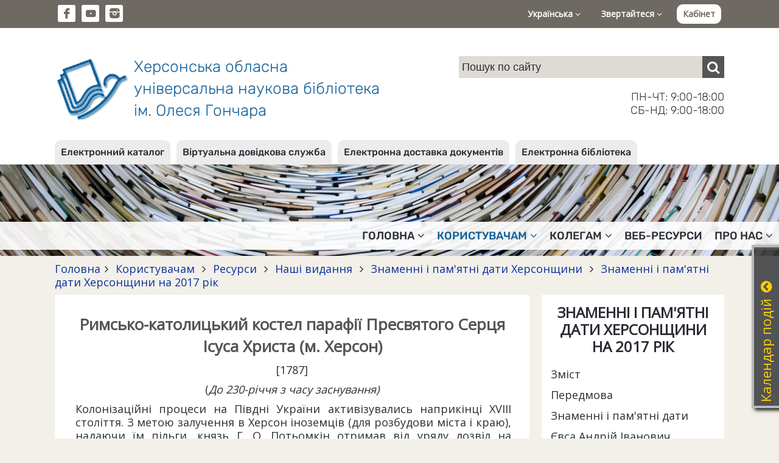

--- FILE ---
content_type: text/html; charset=UTF-8
request_url: https://lib.kherson.ua/rimsko-katolitskiy-kostel-parafii-presvyatogo-sertsya-isusa-hrista--m-herson-kalendar-kherson17.htm
body_size: 37832
content:
<!DOCTYPE html>
<html lang="ua">
<head>
    <meta charset="utf-8">
    <meta http-equiv="X-UA-Compatible" content="IE=edge">
    <meta name="viewport" content="width=device-width, initial-scale=1">

    <title>Римсько-католицький костел парафії Пресвятого Серця Ісуса Христа  (м. Херсон). Херсонська обласна універсальна наукова бібліотека ім. Олеся Гончара</title>
    <meta name="author" content="Jaroslav Poleschuk, www.webpro.cimis.com.ua" />
    <meta name="description" content="Херсонська обласна універсальна наукова бібліотека ім. Олеся Гончара. Електронний каталог. Віртуальна довідкова служба. Електронна доставка документів" />
    <meta name="keywords" content="" />

    <link href='https://fonts.googleapis.com/css?family=Open+Sans' rel='stylesheet' type='text/css'>
    <style>
    @font-face {
        font-family: 'fontello';
        src: url('templates/main/fonts/fontello.eot?46');
        src: url('templates/main/fonts/fontello.eot?46#iefix') format('embedded-opentype'),
            url('templates/main/fonts/fontello.woff2?46') format('woff2'),
            url('templates/main/fonts/fontello.woff?46') format('woff'),
            url('templates/main/fonts/fontello.ttf?46') format('truetype'),
            url('templates/main/fonts/fontello.svg?46#fontello') format('svg');
        font-weight: normal;
        font-style: normal;
    }
    </style>

    <link rel="stylesheet" type="text/css" href="templates/main/css/flickity.min.css" />
    <link rel="stylesheet" href="templates/main/css/base.css?46" type="text/css" media="screen" />
    <link rel="stylesheet" href="templates/libli_tpl/css/base.css?46" type="text/css" media="screen" />
    <link href="templates/main/css/tpl.css?46" rel="stylesheet" type="text/css" />
    <link href="templates/libli_tpl/css/tpl.css?46" rel="stylesheet" type="text/css" />
    <link href="templates/main/css/responsive.css?46" rel="stylesheet" type="text/css" />
    <link href="templates/libli_tpl/css/responsive.css?46" rel="stylesheet" type="text/css" />
    <link href="templates/main/css/fontello.css?46" rel="stylesheet" type="text/css" />
    <link href="templates/main/css/fontello-codes.css?46" rel="stylesheet" type="text/css" />

    <script src="include/js/jquery.min.js"></script>
    <script src="include/js/main_func.js?46"></script>
    <script src="templates/main/js/flickity.pkgd.min.js"></script>

    

<script type="text/javascript">
var currSM = 0, currBar = '', sideBar = '';
$(document).ready(function(){
    $(".mm-dropdown").click(function () {
        var id = $(this).data("id");
        if($(window).width() > 768) {
            $(".mm-dropdown").attr("aria-expanded", "false");
            $("ul.level-2").hide();

            if(currSM !== id) {
                $(this).attr("aria-expanded", "true");
                $("#sm-" + id).fadeIn("fast");
                currSM = id;
            }
            else
                currSM = 0;

        }

        return false;
    });

    /*
    $(".side-bar .mm-dropdown").click(function () {
        var id = $(this).data("id");
        $("ul.level-2").hide();

        if(currSM !== id) {
            $("#sm-640-" + id).fadeIn("fast");
            currSM = id;
        }
        else
            currSM = 0;

        return false;
    });
    */

    $(".top-panel .bar-level-1>a").click(function () {
        var uid = $(this).data("uid");
        $(".top-panel .bar-level-1>a").attr("aria-expanded", "false");
        $(".top-panel .bar ul").hide();

        if(currBar !== uid) {
            $(this).attr("aria-expanded", "true");
            $(".top-panel ul." + uid + "-bar").fadeIn("fast");
            currBar = uid;
        }
        else
            currBar = "";

        return false;
    });

    $(".menu-button").click(function () {
        $(".mm-container").fadeIn(300);

        return false;
    });
    $(".mm-close").click(function () {
        $(".mm-container").fadeOut(300);

        return false;
    });

    $(".open-right-col").click(function () {
        $(".right-column").fadeIn(300);

        return false;
    });
    $(".rc-close").click(function () {
        $(".right-column").fadeOut(300);

        return false;
    });

    $(document).mouseup(function (e) {
        var container = $("#dialog");
        if (e.target!=container[0] && !$(e.target).closest("#dialog").length) {
            $('#dialog-content').empty();
            $("#over-container").hide();
        }

        var smContainer = $("ul.level-2");
        if (e.target!=smContainer[0] && !$(e.target).closest(".mm-dropdown").length && $(window).width() > 768) {
            smContainer.hide();
            currSM = 0;
        }

        var barContainer = $(".bar ul");
        if (e.target!=barContainer[0] && !$(e.target).closest(".bar-level-1>a").length) {
            barContainer.hide();
            currBar = "";
        }
    });

    
    $('.edd-order').click(function() {
        var data = $(this).data();

        $('#dialog-content').load(
            '/include/ajax.php',
            {
                action: 'edd',
                book_id: data.book_id,
                lang: 'ua'
            }
        );
        $('#dialog-content').scrollTop(0);
        $('#over-container').show();

        return false;
    });
    

});
</script>

<!-- Google tag (gtag.js) -->
<script async src="https://www.googletagmanager.com/gtag/js?id=G-9TQGYB2RT5"></script>
<script>
  window.dataLayer = window.dataLayer || [];
  function gtag(){dataLayer.push(arguments);}
  gtag('js', new Date());

  gtag('config', 'G-9TQGYB2RT5');
</script>

</head>
<body>


    <div class='top-panel'>
        <div class='page flex'>
            <ul class='social-ico'>
                <li><a href='https://www.facebook.com/khersonlibrary' class='fa fa-fb' target='_blank'></a></li><li
                ><a href='https://www.youtube.com/channel/UCdlmxfRtLQWOEwuVKHW6F6w' class='fa fa-yt' target='_blank'></a></li><li
                ><a href='https://www.instagram.com/bibliotekagonchara/' class='fa fa-instagram-filled' target='_blank'></a></li>
            </ul>
            <div class='bar'>
                <div class='bar-level-1 rel'>
    <a href='#' role='button' aria-haspopup='true' aria-expanded='false' data-uid='lang'>Українська <i class='fa fa-angle-down'></i></a>
    <ul class='lang-bar dropd'><li><a href='rimsko-katolitskiy-kostel-parafii-presvyatogo-sertsya-isusa-hrista--m-herson-kalendar-kherson17.htm'>Українська</a></li><li><a href='en-rimsko-katolitskiy-kostel-parafii-presvyatogo-sertsya-isusa-hrista--m-herson-kalendar-kherson17.htm'>English</a></li></ul></div>
                <div class='bar-level-1 rel'>
    <a href='#' role='button' aria-haspopup='true' aria-expanded='false' data-uid='contact'>Звертайтеся <i class='fa fa-angle-down'></i></a>
    <ul class='contact-bar dropd'><li><a href='https://lib.kherson.ua/phones.htm'>Телефонний довідник</a></li><li><a href='https://lib.kherson.ua/contact.htm'>Зворотний зв'язок</a></li><li><a href='https://lib.kherson.ua/event-application.htm'>Заявка на проведення заходу</a></li></ul></div>
                
        <a href='#' class='login' onclick='
            $("#dialog-content").load("/include/ajax.php", { action: "login_form", alias: "rimsko-katolitskiy-kostel-parafii-presvyatogo-sertsya-isusa-hrista--m-herson-kalendar-kherson17", lang: "ua" } );
            $("#dialog-content").scrollTop(0);
            $("#over-container").show();

            $("#mail_input").focus();
            return false;
        '>Кабінет</a>
        
            </div>
            <a href='#' class='menu-button'><span class='fa fa-menu'></span></a>
        </div>
    </div>
    

    <div class='name-panel'>
        <div class='page flex'>
            <a href='.' class='name-site'>
                <span class='logo'></span>
                <span class='top-title'>
                    Херсонська обласна<br>
                    універсальна наукова бібліотека<br>
                    ім. Олеся Гончара
                </span>
            </a>
            <div class='search-container'>
                
    <div class="search">
      <form action="search.htm" method="post">
        <input
            name="search_query"
            type="text"
            value=""
            placeholder="Пошук по сайту"
        ><button type="submit" class="fa fa-search" aria-label="Пошук"></button>
      </form>
    </div>
                <div class='work-time'>
                    ПН-ЧТ: 9:00-18:00<br>
                    СБ-НД: 9:00-18:00
                </div>
            </div>
        </div>
    </div>
    

<div class='service-bar'>
        <div class='page'>
            <ul><li><a href='https://lib.kherson.ua/catalog.htm'>Електронний каталог</a></li><li><a href='https://lib.kherson.ua/vss.htm'>Віртуальна довідкова служба</a></li><li><a href='https://lib.kherson.ua/edd.htm'>Електронна доставка документів</a></li><li><a href='https://lib.kherson.ua/e-lib.htm'>Електронна бібліотека</a></li></ul>
        </div>
    </div>
    <div class='mm-container rel '>
        <a href='#' class='mm-close'>&#10006;</a>
        <div class='service-bar-640'><ul><li><a href='https://lib.kherson.ua/catalog.htm'>Електронний каталог</a></li><li><a href='https://lib.kherson.ua/vss.htm'>Віртуальна довідкова служба</a></li><li><a href='https://lib.kherson.ua/edd.htm'>Електронна доставка документів</a></li><li><a href='https://lib.kherson.ua/e-lib.htm'>Електронна бібліотека</a></li></ul></div>
        <ul class='main-menu'><li>
            <a href='#' role='button' aria-haspopup='true' aria-expanded='false' data-id='16' class='mm-dropdown
              
            '>
              Головна<i class='fa fa-angle-down'></i>
            </a><ul class='level-2 dropd' id='sm-16'><li><a href='announce.htm' >Анонси</a></li><li><a href='news.htm' >Новини</a></li><li><a href='we-offer.htm' >Пропонуємо</a></li><li><a href='we-invite-you.htm' >Запрошуємо</a></li><li><a href='implementing.htm' >Реалізовуємо</a></li></ul></li><li>
            <a href='#' role='button' aria-haspopup='true' aria-expanded='false' data-id='16954' class='mm-dropdown
               mm-current
            '>
              Користувачам<i class='fa fa-angle-down'></i>
            </a><ul class='level-2 dropd' id='sm-16954'><li><a href='pravila.htm' >Правила</a></li><li><a href='poslugi.htm' >Послуги</a></li><li><a href='resursi.htm' class='dd-current'>Ресурси</a></li><li><a href='our-projects.htm' >Наші проєкти</a></li><li><a href='projects.htm' >Проєкти</a></li><li><a href='inklyuziya.htm' >Інклюзивні проєкти</a></li><li><a href='cabinet.htm' >Кабінет читача</a></li></ul></li><li>
            <a href='#' role='button' aria-haspopup='true' aria-expanded='false' data-id='16955' class='mm-dropdown
              
            '>
              Колегам<i class='fa fa-angle-down'></i>
            </a><ul class='level-2 dropd' id='sm-16955'><li><a href='publish.htm' >Наші видання</a></li></ul></li><li>
            <a href='proekti.htm' role='button' aria-haspopup='true' aria-expanded='false' data-id='16140' class='
              
            '>
              Веб-ресурси
            </a></li><li>
            <a href='#' role='button' aria-haspopup='true' aria-expanded='false' data-id='16956' class='mm-dropdown
              
            '>
              Про нас<i class='fa fa-angle-down'></i>
            </a><ul class='level-2 dropd' id='sm-16956'><li><a href='today.htm' >Бібліотека напередодні повномасштабного вторгнення 24.02.2022</a></li><li><a href='pravila.htm' >Правила</a></li><li><a href='publichna-informatsiya.htm' >Публічна інформація</a></li><li><a href='biblioteka-na-storinkah-presi.htm' >Бібліотека у ЗМІ</a></li><li><a href='fotoproekt-photostream.htm' >Фотопроєкт «Photo Stream»</a></li><li><a href='contacts.htm' >Контакти</a></li><li><a href='archive.htm' >Наш архів</a></li><li><a href='videoekskursiya.htm' >Відеоекскурсія</a></li></ul></li></ul>
    </div>


        <div class="branch-container">
            <div class="page"><div class='branchLine'><a href='.'>Головна</a><span class='fa fa-angle-right'></span><a href='to-users.htm'>
          Користувачам
        </a><span class='fa fa-angle-right'></span><a href='resursi.htm'>
          Ресурси
        </a><span class='fa fa-angle-right'></span><a href='publish.htm'>
          Наші видання
        </a><span class='fa fa-angle-right'></span><a href='znamenni-i-pamyatni-dati-hersonschini.htm'>
          Знаменні і пам'ятні дати Херсонщини
        </a><span class='fa fa-angle-right'></span><a href='znamenni-i-pamyatni-dati-hersonschini-na-2017-rik.htm'>
          Знаменні і пам'ятні дати Херсонщини на 2017 рік
        </a></div></div>
        </div>
        
            
            <div class='main-container page'>
                <div class='main-column rel'>
                    <a href='#' class='open-right-col'>Меню розділу</a>
                    <div class='main-panel oh content'>
                        
                        <h1 style="text-align: center;"><strong>Римсько-католицький костел парафії Пресвятого Серця Ісуса Христа (м. Херсон)</strong></h1>

<p style="text-align: center;">[1787]</p>

<p style="text-align: center;">(<em>До 230-річчя з часу заснування)</em></p>

<p style="margin-left: 2.85pt; text-align: justify;">Колонізаційні процеси на Півдні України активізувались наприкінці XVIII століття. З метою залучення в Херсон іноземців (для розбудови міста і краю), надаючи їм пільги, князь Г. О. Потьомкін отримав від уряду дозвіл на будівництво в північно-західній частині купецького передмістя римсько-католицького храму. Перший костел побудовано близько 1787 року. За існуючими відомостями, на місці першої католицької церкви у 1792 році було зведено глиняний храм (капличку). Кам&#39;яна церква на цьому місці зведена у 1820-х роках і освячена в ім&#39;я святих Пія і Миколи.</p>

<p style="text-align: justify;">У будинку, що належав громаді РКЦ, перебували католицька парафіяльна школа і спілка допомоги бідним католикам. Членами товариства були відомі в місті люди, серед яких: І. К. Квінто &ndash; міський архітектор, Г. К. Пачоський &ndash; відомий вчений, засновник Природничо-історичного музею Херсонського губернського земства. Влітку 1849 року костел освячений як кафедральний собор.&nbsp;</p>

<p style="text-align: justify;">Після 1917 року деякий час храм було закрито для богослужінь, а 2 травня 1922 року ліквідаційна комісія з питання відокремлення церкви від держави задовольнила прохання парафіян про тимчасове користування будівлею храму з усім майном та інвентарем, потрібним для богослужінь. У 1923 році римсько-католицька громада нараховувала 65 осіб. 12 лютого 1923 р. укладено договір між Херсонською радою робітничих і селянських депутатів, в особі представника П. Герасимчука, та уповноваженим релігійної громади при римсько-католицькому костелі Т. І. Оскерко. Згідно з угодою, Херсонська рада робітничих і селянських депутатів передала у безстрокове безоплатне користування і володіння будівлю костелу римсько-католицькій громаді Херсона.&nbsp;</p>

<p style="text-align: justify;">У 1930-х роках храм закрито, а в його приміщенні розташовано Госкінопрокат. З часом приміщення костелу перебудовано. В ньому розміщувалися майстерні з ремонту кіноапаратури та кінозал. Напередодні 1 травня 1957 року там відкрито дитячий кінотеатр ім. Павлика Морозова.</p>

<p style="text-align: justify;">Після утвердження незалежності України на Херсонщині приміщення херсонського храму повернуто римсько-католицькій громаді. У реконструкції будівлі брали участь католики Німеччини, Польщі, США та інших країн.</p>

<p style="text-align: center;"><strong>Література</strong></p>

<p style="text-align: justify;"><strong>Ганзуленко В. П. </strong>Римо-католицькі громади <strong>Півдня України (кінець XIX </strong>&ndash;<strong> поч. XX ст.) : соц. аспект</strong> / В. П. Ганзуленко // Південний архів. Історичні науки : зб. наук. пр. &ndash; Херсон, 2008. &ndash; Вип. 28/29. &ndash; С. 279-287.</p>

<p style="text-align: justify;"><strong>Інформаційні технології в</strong> <strong>освіті, науці та виробництві</strong> = Information Technologies in Education, Science and Production : зб. наук. пр. Спец. вип. № 1 (12). &ndash; 2-ге вид., допов. / Одес. нац. політехн. ун-т ; голов. ред. Г. О. Оборський. &ndash; Херсон : Стар, 2016. &ndash; 439 с. : рис., табл., фот. &ndash; Тит. арк. парал. укр., англ., текст укр., рос., англ. &ndash; Бібліогр. наприкінці ст. &ndash; Алф. покажч. авт.: с. 426-427. &ndash; На тит. арк. присвяч.: до IV Міжнар. турист. форуму; III Балтійсько-Чорномор. екон. форуму.</p>

<p style="text-align: justify;"><span style="font-size:10px"><em>Римсько-католицький храм, с. 258-259.</em></span></p>

<p style="text-align: justify;"><strong>Пиворович Виктор Брониславович</strong>. <strong>Улицами старого Херсона</strong> : [альбом] / В. Б. Пиворович, С. А. Дяченко. &ndash; Худож. изд. &ndash; Херсон : Вирлич М. А.; Персей, 2002. &ndash; 196 с. : цв. ил., карты.</p>

<p style="text-align: justify;"><span style="font-size:10px"><em>Католицька церква, с. 19 : іл.</em></span></p>

<p style="text-align: justify;"><strong>Пиворович Виктор Брониславович</strong>. <strong>Херсон и его жители в фотографиях, портретах, документах</strong> : [альбом] / В.&nbsp;Б.&nbsp;Пиворович, С. Н. Беляев. &ndash; Херсон : [Б. и.], 2011. &ndash; 300 с. : цв. ил., фот.</p>

<p style="text-align: justify;"><span style="font-size:10px"><strong><em>Про католицький храм, с. 96 : іл.</em></strong></span></p>

<p style="text-align: justify;"><strong>Херсон. Из прошлого в настоящее</strong> [Изоматериал] : фотоальбом / авт. проекта С. Алеферко, О. Алеферко ; текст, науч. ред. С. Дяченко ; соврем. снимки Н. Стрекаловского [и др.]. &ndash; Херсон : Наддніпряночка, 2010. &ndash; 152, [3] с. : цв. ил.</p>

<p style="text-align: justify;"><span style="font-size:10px"><em>Католицька церква, с. 60-61 : іл.</em></span></p>

<p style="text-align: justify;"><strong>Цікаві сторінки з життя польських колоністів південної землі</strong> // Шушляннікова Н. В. Розповіді з історії Херсонського краю / Наталя Шушляннікова. &ndash; Херсон, 2003. &ndash; С. 22-24.</p>

<p style="text-align: justify;"><strong>Підгородецька Тетяна</strong>. Чого бракує нашим душам : [історія та сьогодення храму] / Тетяна Підгородецька // Новий день. &ndash; 2010. &ndash; 18 берез.(№12). &ndash; С. 16.</p>

<p style="text-align: justify;"><strong>Світлична Альона</strong>. Переосвячення храму Пресвятого Серця Ісуса Христа / Альона Світлична // Булава. &ndash; 2007. &ndash; 21&nbsp;июня (№25). &ndash; С. 2.</p>

<p style="text-align: justify;"><strong>Староселец Валерий</strong>. Возрождение : [история и современность] / Валерий Староселец // Маркет плюс. Херсон. &ndash; 2007. &ndash; 21 июня (N25). &ndash; С. 4.</p>

<p style="text-align: justify;"><strong>Громада і костел імені Пресвятого Серця Ісуса Христа в Херсоні</strong> // Церква на Херсонщині : історія та сучасність : наук.-допом. бібліогр. покажч. &ndash; Херсон, 2003. &ndash; С. 49-55.</p>

<p style="text-align: justify;"><strong>Нації і народності Херсонщини</strong>: минуле і сьогодення : анот. наук.-допом. бібліогр. покажч. / Херсон. обл. універс. наук. б-ка ім. Олеся Гончара, Держ. арх. Херсон. обл. ; уклад. Л. М Андрієнко [та ін.] ; відп. ред. Л. І. Зелена ; вступ. ст. Є.&nbsp;Г.&nbsp;Сінкевича. &ndash; Вид. 2-ге, перероб. та допов. &ndash; Херсон : Херсон. міськ. друк., 2012. &ndash; 276 с., [2] арк. фот.<br />
<span style="font-size:10px"><em>Про церкву, с. 206, 207, 212.</em></span></p>
                        
                        
                        
                        
                    </div>
                </div>
                <div class='right-column'>
                    <a href='#' class='rc-close'>&#10006;</a>
                    
            <div class='col-panel col-bg-1'>
                
    <div class='columnHeader'>Знаменні і пам'ятні дати Херсонщини на 2017 рік</div>
    <div class='col-panel-content sub-menu'><a href='zmist-kalendar_kherson17.htm'
          class=''>Зміст</a><a href='peredmova-kalendar-kherson17.htm'
          class=''>Передмова</a><a href='znamenni-i-pamyatni-dati-kalendar-kherson17.htm'
          class=''>Знаменні і пам'ятні дати</a><a href='evsa-andriy-ivanovich-kalendar-kherson17.htm'
          class=''>Євса Андрій Іванович</a><a href='goloborodko-yuriy-kostyantinovich.htm'
          class=''>Голобородько Юрій Костянтинович</a><a href='meleschenko-vasil-mihaylovich-kalendar-kherson17.htm'
          class=''>Мелещенко Василь Михайлович</a><a href='misto-nova-kahovka-kalendar-kherson17.htm'
          class=''>Місто Нова Каховка</a><a href='miheiv-kost-egorovich-kalendar-kherson17.htm'
          class=''>Михеїв Кость Єгорович</a><a href='goloborodko-evdokiya-petrivna-kalendar_kherson17.htm'
          class=''>Голобородько Євдокія Петрівна</a><a href='hersonska-oblasna-universalna-naukova-biblioteka-imeni-olesya-gonchara.htm'
          class=''>Херсонська обласна універсальна наукова бібліотека імені Олеся Гончара</a><a href='bondarchuk-leonid-vasilovich-kalendar-kherson17.htm'
          class=''>Бондарчук Леонід Васильович</a><a href='drozd-alevtina-ivanivna-kalendar-kherson17.htm'
          class=''>Дрозд Алевтина Іванівна</a><a href='kulik-oleksandr-pavlovich-kalendar-kherson17.htm'
          class=''>Кулик Олександр Павлович</a><a href='burlyuk-david-davidovich-kalendar-kherson17.htm'
          class=''>Бурлюк Давид Давидович</a><a href='chornomorskiy-biosferniy-zapovidnik-kalendar-kherson17.htm'
          class=''>Чорноморський біосферний заповідник</a><a href='marchenko-leonid-volodimirovich-kalendar-kherson17.htm'
          class=''>Марченко Леонід Володимирович</a><a href='sheychenko-anatoliy-sergiyovich-kalendar-kherson17.htm'
          class=''>Шейченко Анатолій Сергійович</a><a href='gunko-oleksandr-petrovich-kalendar-kherson17.htm'
          class=''>Гунько Олександр Петрович</a><a href='kulikivskiy-volodimir-petrovich-kalendar-kherson17.htm'
          class=''>Куликівський Володимир Петрович</a><a href='manoylo-anatoliy-fedorovich-kalendar-kherson17.htm'
          class=''>Манойло Анатолій Федорович</a><a href='hersonskiy-bazoviy-medichniy-koledzh-kalendar-kherson17.htm'
          class=''>Херсонський базовий медичний коледж</a><a href='grabenko-andriy-mihaylovich-kalendar-kherson17.htm'
          class=''>Грабенко Андрій Михайлович</a><a href='motorniy-dmitro-kostyantinovich-kalendar-kherson17.htm'
          class=''>Моторний Дмитро Костянтинович</a><a href='kulish-mikola-gurovich-kalendar-kherson17.htm'
          class=''>Куліш Микола Гурович</a><a href='chernyavskiy-mikola-fedorovich-kalendar-kherson17.htm'
          class=''>Чернявський Микола Федорович</a><a href='svyato-grigorievskiy-bizyukiv-cholovichiy-monastir-kalendar-kherson17.htm'
          class=''>Свято-Григорієвський Бізюків чоловічий монастир</a><a href='rimsko-katolitskiy-kostel-parafii-presvyatogo-sertsya-isusa-hrista--m-herson-kalendar-kherson17.htm'
          class='sm-current'>Римсько-католицький костел парафії Пресвятого Серця Ісуса Христа  (м. Херсон)</a><a href='selo-horli-kalanchatskogo-rayonu-kalendar-kherson2017.htm'
          class=''>Село Хорли Каланчацького району</a><a href='dodatki-kalendar-kherson17.htm'
          class=''>Додатки</a><a href='hronika-okremih-podiy-na-hersonschini-u-2016-rotsi-kalendar-kherson17.htm'
          class=''>Хроніка окремих подій на Херсонщині у 2016 році</a></div>
            </div>
                </div>
            </div>


    <div class='footer'>
        <div class='page'>
            <div class='footer-menu footer-part'>
    <div>
        <div class='title'>Про бібліотеку</div>
        <ul>
            <li><a href='history.htm'>Історична довідка</a></li>
            <li><a href='today.htm'>Бібліотека сьогодні</a></li>
            <li><a href='work-time.htm'>Графік роботи</a></li>
            <li><a href='registration.htm'>Як записатися до бібліотеки</a></li>
            <li><a href='rules.htm'>Правила користування</a></li>
            <li><a href='services.htm'>Фонди та колекції</a></li>
            <li><a href='payment.htm'>Послуги</a></li>
            <li><a href='departments.htm'>Про відділи</a></li>
        </ul>
    </div>
    <div>
        <div class='title'>Ресурси бібліотеки</div>
        <ul>
            <li><a href='catalog.htm'>Електронний каталог</a></li>
            <li><a href='new_entry.htm'>Нові надходження</a></li>
            <li><a href='publish.htm'>Наші видання</a></li>
            <li><a href='zaochnuj_abonement.htm'>Ресурси проекту &quot;Заочний абонемент&quot;</a></li>
            <li><a href='vss.htm'>Віртуальна довідкова служба</a></li>
            <li><a href='map.htm'>Мапа сайту</a></li>
        </ul>
    </div>
    <div>
        <div class='title'>Публічна інформація</div>
        <ul>
            <li><a href='/files/lib/File/documents/2020/STATUT2020.pdf' target='_blank'>Статут</a></li>
            <li><a href='/files/lib/File/documents/2021/biografiya_KorotunNI2021.pdf' target='_blank'>Біографічна довідка директора</a></li>
            <li><a href='zviti.htm'>Звіти</a></li>
            <li><a href='visnik-derzhavnih-zakupivel.htm'>Державні закупівлі</a></li>
        </ul>
    </div>
    </div>
            <div class='footer-part'>
                <div class='footer-logo'><img src='templates/main/images/logo-white.png'></div>
                <div class='footer-contact'>
            <div class='title'>Контактна інформація</div>
            <div>
                Комунальний заклад "Херсонська обласна універсальна наукова бібліотека імені Олеся Гончара" Херсонської обласної ради<br>
                73002, м. Херсон, вул. Героїв Крут (Дніпропетровська), 2, тел. +38 (0552) 226448, +38 (0552) 264029<br>
                e-mail: <a href='mailto:ichounb@gmail.com'>ichounb@gmail.com</a>, <a href='mailto:admin@lib.kherson.ua'>admin@lib.kherson.ua</a><br>
                <a href='work-time.htm'>Схема проїзду та графік роботи</a><br>
                <a href='phones.htm'>Телефонний довідник</a>
            </div>
        </div>
            </div>
            <div class='copyright'>
            Copyright © 2004-2026 Херсонська обласна універсальна наукова бібліотека ім. Олеся Гончара. Усі права застережено.<br>
            Copyright © 2004-2026 Розробка: <a href='https://poleschuk.ks.ua/' target='_blank'>Ярослав Полещук</a>. Усі права застережено.
        </div>
        </div>
    </div>
    

<div class="over-container oh over-bg" style="display: none" id="over-container">
    <div class="dialog-container rel" id="dialog-container">
        <div class="dialog oa" id="dialog"><div class="dialog-content" id="dialog-content"></div></div>
        <a href="#" class="dialog-close" onclick="
            $('#dialog-content').empty();
            $('#over-container').hide();
           return false;
        ">&#10006;</a>
    </div>
</div>

<div class="hide-640"><div id='news_cal'><div class='calendar-win rel' id='news_cal' style='right: -313px;'>
    <div class='calendar'>
    <h3>Календар подій<a href='#' class='fa fa-arrow-up'></a></h3>
    <table>
    <tr>
      <th colspan='4' class='a-left'>
        <select size='1' name='cal_m' id='cal_m' onChange='
          $("#news_cal").load("/include/ajax.php",
          {
              action: "make_calendar",
              cal_m: this.value,
              cal_y: $("#cal_y").val(),
              lang: "ua"
          });
        '><option value='1' selected>Січень</option><option value='2' >Лютий</option><option value='3' >Березень</option><option value='4' >Квітень</option><option value='5' >Травень</option><option value='6' >Червень</option><option value='7' >Липень</option><option value='8' >Серпень</option><option value='9' >Вересень</option><option value='10' >Жовтень</option><option value='11' >Листопад</option><option value='12' >Грудень</option>
        </select>
      </th>
      <th colspan=3 class='a-right'>
        <select size='1' name='cal_y' id='cal_y' onChange='
          $("#news_cal").load("/include/ajax.php",
          {
              action: "make_calendar",
              cal_m: $("#cal_m").val(),
              cal_y: this.value,
              lang: "ua"
          });
        '><option value='2026' selected>2026</option><option value='2025' >2025</option><option value='2024' >2024</option><option value='2023' >2023</option><option value='2022' >2022</option><option value='2021' >2021</option><option value='2020' >2020</option><option value='2019' >2019</option><option value='2018' >2018</option><option value='2017' >2017</option><option value='2016' >2016</option><option value='2015' >2015</option><option value='2014' >2014</option><option value='2013' >2013</option><option value='2012' >2012</option><option value='2011' >2011</option><option value='2010' >2010</option><option value='2009' >2009</option><option value='2008' >2008</option><option value='2007' >2007</option><option value='2006' >2006</option><option value='2005' >2005</option><option value='2004' >2004</option>
        </select>
      </th>
    </tr><tr><td>&nbsp;</td><td>&nbsp;</td><td>&nbsp;</td><td class=''>
              <a href='news.htm?cal_m=1&amp;cal_y=2026&amp;cal_d=1'>1</a>
            </td><td class=''>
              <a href='news.htm?cal_m=1&amp;cal_y=2026&amp;cal_d=2'>2</a>
            </td><td class=''>
              <a href='news.htm?cal_m=1&amp;cal_y=2026&amp;cal_d=3'>3</a>
            </td><td class=''>
              <a href='news.htm?cal_m=1&amp;cal_y=2026&amp;cal_d=4'>4</a>
            </td></tr><tr><td class=''>
              <a href='news.htm?cal_m=1&amp;cal_y=2026&amp;cal_d=5'>5</a>
            </td><td class=''>6</td><td class=''>
              <a href='news.htm?cal_m=1&amp;cal_y=2026&amp;cal_d=7'>7</a>
            </td><td class=''>
              <a href='news.htm?cal_m=1&amp;cal_y=2026&amp;cal_d=8'>8</a>
            </td><td class=''>
              <a href='news.htm?cal_m=1&amp;cal_y=2026&amp;cal_d=9'>9</a>
            </td><td class=''>
              <a href='news.htm?cal_m=1&amp;cal_y=2026&amp;cal_d=10'>10</a>
            </td><td class=''>
              <a href='news.htm?cal_m=1&amp;cal_y=2026&amp;cal_d=11'>11</a>
            </td></tr><tr><td class=''>
              <a href='news.htm?cal_m=1&amp;cal_y=2026&amp;cal_d=12'>12</a>
            </td><td class=''>
              <a href='news.htm?cal_m=1&amp;cal_y=2026&amp;cal_d=13'>13</a>
            </td><td class='today'>
              <a href='news.htm?cal_m=1&amp;cal_y=2026&amp;cal_d=14'>14</a>
            </td><td class=''>15</td><td class=''>16</td><td class=''>17</td><td class=''>18</td></tr><tr><td class=''>19</td><td class=''>20</td><td class=''>21</td><td class=''>22</td><td class=''>23</td><td class=''>24</td><td class=''>25</td></tr><tr><td class=''>26</td><td class=''>27</td><td class=''>28</td><td class=''>29</td><td class=''>30</td><td class=''>31</td><td>&nbsp;</td></tr></table>
    </div>
    </div>
<script>
$(document).ready(function(){
    $('.calendar .fa').click(function() {
        var isOpen = $(this).hasClass('fa-arrow-down');
        if(isOpen) {
            $('.calendar-win').animate({ right: '-313px' }, 600);
            $(this).removeClass('fa-arrow-down');
            $(this).addClass('fa-arrow-up');
        }
        else {
            $('.calendar-win').animate({ right: '-4px' }, 600);
            $(this).removeClass('fa-arrow-up');
            $(this).addClass('fa-arrow-down');
        }

        return false;
    });
});
</script>
    </div></div>

</body>
</html>